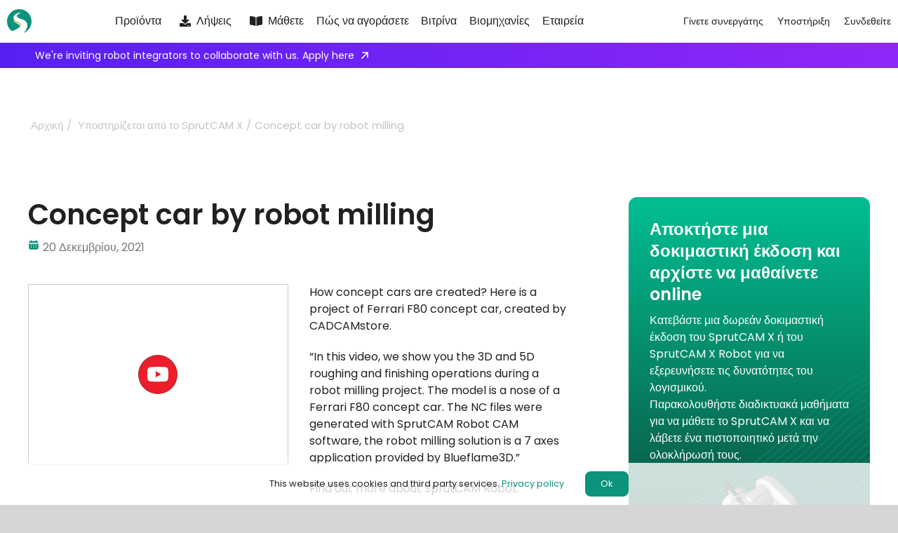

--- FILE ---
content_type: image/svg+xml
request_url: https://cdn.sprutcam.com/wp-content/uploads/2023/10/calendar-1.svg
body_size: 197
content:
<svg fill="none" height="16" viewBox="0 0 16 16" width="16" xmlns="http://www.w3.org/2000/svg"><path d="m12.6654 2.66634h-.6667v-.66667c0-.4-.2667-.66666-.6667-.66666s-.6666.26666-.6666.66666v.66667h-5.33337v-.66667c0-.4-.26667-.66666-.66667-.66666s-.66666.26666-.66666.66666v.66667h-.66667c-1.13333 0-2 .86667-2 2v.66667h13.33337v-.66667c0-1.13333-.8667-2-2-2zm-11.33337 9.99996c0 1.1334.86667 2 2 2h9.33337c1.1333 0 2-.8666 2-2v-5.99996h-13.33337zm9.99997-4.66663c.4 0 .6667.26667.6667.66667s-.2667.66667-.6667.66667-.6666-.26667-.6666-.66667.2666-.66667.6666-.66667zm0 2.66663c.4 0 .6667.2667.6667.6667s-.2667.6667-.6667.6667-.6666-.2667-.6666-.6667.2666-.6667.6666-.6667zm-3.3333-2.66663c.4 0 .66666.26667.66666.66667s-.26666.66667-.66666.66667-.66667-.26667-.66667-.66667.26667-.66667.66667-.66667zm0 2.66663c.4 0 .66666.2667.66666.6667s-.26666.6667-.66666.6667-.66667-.2667-.66667-.6667.26667-.6667.66667-.6667zm-3.33334-2.66663c.4 0 .66667.26667.66667.66667s-.26667.66667-.66667.66667-.66666-.26667-.66666-.66667.26666-.66667.66666-.66667zm0 2.66663c.4 0 .66667.2667.66667.6667s-.26667.6667-.66667.6667-.66666-.2667-.66666-.6667.26666-.6667.66666-.6667z" fill="#0b937b"/></svg>

--- FILE ---
content_type: image/svg+xml
request_url: https://cdn.sprutcam.com/wp-content/uploads/2023/05/Get-trial-background-1.svg
body_size: 8133
content:
<svg fill="none" height="660" viewBox="0 0 452 660" width="452" xmlns="http://www.w3.org/2000/svg" xmlns:xlink="http://www.w3.org/1999/xlink"><linearGradient id="a" gradientUnits="userSpaceOnUse" x1="226" x2="226" y1="0" y2="660"><stop offset="0" stop-color="#01bf92"/><stop offset="1" stop-color="#101010"/></linearGradient><linearGradient id="b" gradientUnits="userSpaceOnUse" x1="-108.618" x2="686.5" y1="291.081" y2="371.688"><stop offset="0" stop-color="#02b68d"/><stop offset=".185194" stop-color="#02b68d" stop-opacity=".55"/><stop offset=".432292" stop-color="#02b68d" stop-opacity=".48"/><stop offset="1" stop-color="#078e8b" stop-opacity=".45"/></linearGradient><clipPath id="c"><path d="m0 0h452v660h-452z"/></clipPath><g clip-path="url(#c)"><path d="m0 0h452v660h-452z" fill="url(#a)"/><path clip-rule="evenodd" d="m388.253 260.859c63.24-63.743 142.025-78.226 205.042-76.761 31.507.733 59.061 5.452 78.737 9.989 9.838 2.268 17.706 4.49 23.112 6.145 2.703.827 4.791 1.512 6.201 1.99.706.239 1.242.427 1.602.554.109.039.203.072.279.1l.126.045.102.037.025.009.006.002c.001.001.002.001.175-.468s.172-.47.17-.47l-.007-.003-.026-.009-.105-.038-.097-.036-.068-.024c-.07-.025-.153-.054-.247-.088-.363-.128-.904-.317-1.614-.558-1.419-.481-3.517-1.169-6.23-1.999-5.426-1.661-13.316-3.889-23.179-6.164-19.725-4.547-47.348-9.279-78.939-10.014-63.178-1.469-142.274 13.051-205.775 77.056-63.341 63.845-117.825 102.589-180.367 123.824-62.549 21.238-133.2084 24.978-228.937 18.722l-.0652.998c95.7727 6.259 166.5882 2.528 229.3242-18.773 62.743-21.303 117.355-60.163 180.755-124.066zm84.735 140.244c31.623-31.873 63.441-47.788 93.369-53.755 29.932-5.968 58.008-1.991 82.151 5.973 24.144 7.964 44.344 19.913 58.51 29.875 7.082 4.98 12.653 9.461 16.453 12.696 1.899 1.618 3.356 2.924 4.337 3.824.49.45.861.799 1.11 1.035.058.055.109.104.153.147.051.049.093.089.127.121l.069.067.017.017.004.004c.001 0 .001.001.009-.007.02-.02.091-.092.343-.349.35-.357.349-.357.348-.358l-.005-.005-.018-.018-.073-.07c-.064-.062-.159-.154-.285-.274-.177-.167-.413-.39-.708-.663-.075-.07-.153-.142-.235-.218l-.18-.165c-.989-.909-2.455-2.223-4.365-3.849-3.82-3.252-9.415-7.753-16.526-12.753-14.219-9.999-34.507-22.003-58.772-30.007-24.266-8.005-52.521-12.013-82.659-6.004-30.143 6.01-62.136 22.032-93.884 54.032-63.244 63.747-147.622 85.945-240.185 90.623-67.736 3.424-139.791-2.534-211.1037-8.43-26.15786-2.163-52.2158-4.317-77.9241-5.997l-.0652.998c25.6677 1.677 51.70028 3.83 77.8433 5.991h.0005.0006c71.3347 5.898 143.4916 11.864 211.2986 8.437 92.677-4.685 177.349-26.917 240.845-90.918zm122.936-209.252c-62.314-2.155-140.398 11.638-203.637 75.379-63.406 63.91-119.447 101.978-183.618 122.49-64.161 20.508-136.4014 23.449-232.171 17.19l.0653-.998c95.7316 6.257 167.8217 3.306 231.8007-17.145 63.969-20.446 119.878-58.402 183.213-122.241 63.502-64.007 141.9-77.835 204.382-75.675 31.242 1.081 58.516 6.158 77.979 10.966 9.732 2.403 17.513 4.74 22.863 6.476 2.675.869 4.742 1.587 6.141 2.088.7.251 1.233.447 1.591.581.179.068.315.119.406.154l.103.039.026.01.007.003s.001 0-.008.023c-.014.04-.056.148-.171.444l-.093.239-.047.12c-.02.051-.031.078-.037.092s-.006.014-.006.014l-.006-.002-.025-.01-.1-.038-.157-.06c-.069-.026-.15-.056-.242-.091-.355-.132-.883-.327-1.578-.577-1.39-.498-3.448-1.213-6.113-2.078-5.329-1.729-13.087-4.059-22.794-6.457-19.414-4.795-46.617-9.859-77.774-10.936zm-199.601 81.789c63.238-63.74 140.62-76.843 202.233-73.998 30.806 1.422 57.659 6.83 76.81 11.884 9.575 2.527 17.224 4.964 22.477 6.769 2.626.903 4.653 1.647 6.023 2.166.685.259 1.206.461 1.555.599.174.069.305.122.393.157l.098.04.025.009.006.003c.001 0 .001.001.191-.462s.189-.463.187-.464l-.006-.002-.026-.011-.102-.041c-.089-.036-.223-.089-.399-.159-.353-.139-.878-.344-1.568-.605-1.379-.521-3.416-1.269-6.052-2.175-5.274-1.813-12.946-4.257-22.547-6.791-19.201-5.067-46.126-10.49-77.019-11.916-61.785-2.853-139.486 10.285-202.989 74.293-63.33 63.833-120.663 101-186.059 120.659-65.41 19.663-138.9299 21.825-234.6646 15.568l-.0652.998c95.7666 6.259 169.4318 4.107 235.0168-15.608 65.599-19.72 123.071-56.997 186.482-120.913zm204.862-66.169c-60.91-3.534-137.591 8.879-200.828 72.618-63.417 63.921-122.319 100.407-189.344 119.335-67.011 18.924-142.101 20.285-237.8646 14.026l.0653-.998c95.7376 6.257 170.6873 4.885 237.5273-13.99 66.824-18.871 125.582-55.25 188.906-119.077 63.504-64.009 140.507-76.456 201.596-72.912 30.544 1.772 57.12 7.541 76.059 12.868 9.471 2.663 17.034 5.216 22.23 7.104 2.599.944 4.606 1.721 5.964 2.263.68.272 1.197.484 1.544.628.174.073.306.128.394.166l.1.042.026.011.006.003c.002.001.003.001-.196.46-.198.459-.198.459-.2.458l-.005-.002-.024-.011-.097-.041c-.086-.036-.216-.091-.388-.162-.343-.143-.856-.354-1.53-.623-1.35-.538-3.347-1.312-5.935-2.252-5.176-1.881-12.715-4.426-22.159-7.082-18.889-5.312-45.392-11.065-75.847-12.832zm-196.794 79.103c63.236-63.739 139.216-75.461 199.423-71.238 30.105 2.112 56.257 8.21 74.883 13.78 9.313 2.785 16.742 5.438 21.842 7.393 2.55.978 4.517 1.782 5.846 2.34.664.28 1.169.498 1.507.646.066.028.125.054.177.078.084.037.153.067.205.09l.095.043.024.01.005.003c.001 0 .001 0 .031-.064.027-.059.079-.173.178-.39.207-.456.206-.456.204-.457l-.006-.003-.025-.011-.099-.044-.126-.056c-.073-.032-.16-.071-.262-.115-.342-.15-.852-.37-1.521-.652-1.338-.562-3.315-1.369-5.875-2.351-5.12-1.964-12.574-4.625-21.913-7.418-18.678-5.586-44.904-11.702-75.1-13.819-60.392-4.236-136.698 7.521-200.203 71.53-63.319 63.822-123.501 99.412-191.753 117.495-68.27 18.088-144.6495 18.67-240.3901 12.413l-.0652.998c95.7605 6.258 172.2763 5.687 240.7113-12.444 68.452-18.136 128.785-53.831 192.207-117.757zm202.055-63.339c-59.505-4.912-134.784 6.12-198.019 69.857-63.427 63.932-125.191 98.836-195.069 116.18-69.861 17.339-147.8015 17.12-243.5592 10.862l.0652-.998c95.7436 6.257 173.553 6.465 243.253-10.835 69.681-17.295 131.287-52.096 194.601-115.913 63.506-64.011 139.114-75.077 198.81-70.149 29.846 2.464 55.724 8.925 74.139 14.771 9.209 2.923 16.553 5.692 21.597 7.731 2.522 1.02 4.469 1.857 5.787 2.44.659.291 1.16.519 1.497.674.169.078.296.137.382.178l.097.045.025.012.006.003v.001l-.001.003c-.002.005-.006.014-.015.034-.023.049-.075.16-.197.414-.215.452-.216.451-.217.451l-.006-.003-.023-.011-.094-.044c-.046-.022-.105-.049-.177-.083-.058-.027-.124-.057-.198-.091-.333-.153-.83-.379-1.484-.669-1.308-.578-3.245-1.411-5.757-2.427-5.023-2.031-12.343-4.791-21.524-7.705-18.364-5.829-44.166-12.271-73.919-14.728zm-193.984 76.408c63.233-63.736 137.81-74.077 196.612-68.476 29.404 2.801 54.855 9.588 72.956 15.675 9.05 3.043 16.261 5.911 21.207 8.017 2.473 1.054 4.38 1.916 5.668 2.515.644.299 1.133.533 1.461.691.164.079.287.14.369.18l.092.046.023.011.006.003c.001.001.001.001.225-.446.118-.235.174-.347.2-.4.013-.028.019-.04.021-.045.002-.003.001-.003.001-.003l-.006-.004-.025-.012-.095-.047-.141-.069c-.066-.032-.144-.07-.235-.114-.332-.161-.826-.396-1.474-.698-1.297-.603-3.214-1.47-5.698-2.528-4.968-2.115-12.203-4.992-21.28-8.045-18.154-6.105-43.682-12.913-73.18-15.722-58.999-5.62-133.91 4.755-197.417 68.767-63.309 63.812-126.339 97.825-197.449 114.332-71.13 16.512-150.3682 15.514-246.1147 9.257l-.0653.997c95.7547 6.259 175.121 7.268 246.406-9.28 71.305-16.552 134.5-50.665 197.933-114.602zm199.243-60.511c-58.099-6.29-131.974 3.36-195.207 67.096-63.438 63.941-128.064 97.262-200.795 113.023-72.71 15.756-153.502 13.957-249.2538 7.699l.0652-.998c95.7495 6.258 176.4176 8.045 248.9776-7.678 72.538-15.719 136.992-48.944 200.296-112.751 63.508-64.013 137.721-73.697 196.025-67.385 29.149 3.155 54.328 10.309 72.22 16.674 8.946 3.182 16.072 6.168 20.963 8.359 2.446 1.095 4.333 1.992 5.609 2.616.639.311 1.124.555 1.451.721.163.082.287.146.37.189l.094.048.024.013.006.003s0 .001-.001.004c-.002.004-.007.015-.019.039-.012.023-.031.058-.059.113l-.064.122-.087.166c-.233.443-.234.442-.235.442l-.005-.003-.022-.012-.091-.047c-.045-.023-.101-.052-.17-.087l-.074-.038-.12-.061c-.322-.163-.803-.404-1.437-.714-1.267-.619-3.144-1.511-5.579-2.602-4.87-2.181-11.971-5.157-20.89-8.329-17.838-6.346-42.939-13.477-71.992-16.622zm-191.173 73.709c63.232-63.734 136.405-72.694 193.802-65.715 28.702 3.49 53.453 10.965 71.029 17.569 8.787 3.302 15.779 6.385 20.572 8.642 2.397 1.128 4.244 2.05 5.491 2.689.623.319 1.096.568 1.413.737l.157.084.118.063.083.045.089.048.022.012.005.003c.001 0 .001.001.023-.038.027-.048.086-.157.22-.399.241-.438.241-.438.239-.439l-.006-.004-.024-.012-.092-.051c-.082-.044-.203-.109-.364-.195-.321-.171-.799-.422-1.427-.744-1.256-.644-3.113-1.571-5.521-2.704-4.814-2.267-11.831-5.361-20.647-8.673-17.629-6.624-42.459-14.124-71.259-17.626-57.607-7.004-131.124 1.99-194.633 66.004-126.57 127.576-263.487 129.785-454.9833 117.269l-.0653.998c191.5056 12.517 328.8476 10.357 455.7586-117.563zm196.432-57.692c-56.694-7.668-129.165.602-192.396 64.335-126.916 127.925-269.976 126.919-461.4684 114.404l.0652-.998c191.5102 12.516 334.1272 13.462 460.6932-114.11 63.511-64.015 136.329-72.319 193.241-64.622 28.451 3.848 52.932 11.694 70.299 18.578 8.684 3.442 15.592 6.644 20.33 8.986 2.369 1.172 4.196 2.128 5.432 2.792.618.332 1.088.591 1.404.768l.154.086.141.08.063.035.091.052.023.013.006.004c.001 0 .002.001-.248.434s-.25.433-.251.432l-.006-.003-.021-.012-.088-.05c-.078-.045-.196-.111-.351-.198-.312-.174-.777-.43-1.391-.76-1.226-.659-3.043-1.61-5.401-2.776-4.717-2.332-11.599-5.523-20.255-8.954-17.314-6.862-41.714-14.682-70.066-18.516zm-188.362 71.006c63.23-63.732 135-71.311 190.991-62.955 28.001 4.178 52.051 12.343 69.102 19.463 8.524 3.56 15.298 6.858 19.938 9.266 2.32 1.203 4.107 2.184 5.313 2.863.602.34 1.06.604 1.366.783.154.09.269.158.346.203l.086.052.021.013.005.003c.001 0 .001 0 .002-.002.006-.008.041-.066.259-.425l.127-.211.058-.096c.073-.121.072-.122.071-.122l-.006-.004-.023-.014-.089-.053-.119-.071c-.065-.038-.143-.083-.233-.136-.311-.182-.773-.449-1.381-.791-1.215-.685-3.012-1.671-5.343-2.88-4.661-2.418-11.46-5.729-20.013-9.301-17.105-7.143-41.237-15.335-69.339-19.529-56.215-8.39-128.337-.777-191.848 63.239-126.563 127.568-274.88 123.468-466.404 110.951l-.0652.998c191.4782 12.514 340.2582 16.684 467.1782-111.244zm193.619-54.877c-55.288-9.044-126.356-2.156-189.584 61.575-126.924 127.932-281.424 120.598-472.889 108.085l.0653-.998c191.5367 12.518 345.5547 19.773 472.1137-107.791 63.512-64.018 134.937-70.94 190.456-61.858 27.754 4.54 51.536 13.079 68.379 20.482 8.422 3.702 15.111 7.12 19.697 9.614 2.292 1.247 4.059 2.264 5.254 2.968.597.353 1.051.628 1.357.815.153.093.268.164.346.213l.088.055.022.014.006.003c.001.001.002.002-.265.424-.268.423-.268.423-.269.422l-.005-.003-.021-.013-.085-.053c-.075-.047-.189-.117-.339-.209-.301-.185-.751-.457-1.343-.806-1.186-.7-2.942-1.71-5.224-2.951-4.564-2.483-11.228-5.889-19.621-9.578-16.789-7.378-40.489-15.887-68.139-20.41zm-185.548 68.299c63.227-63.73 133.593-69.928 188.179-60.195 27.299 4.867 50.649 13.72 67.174 21.357 8.263 3.818 14.817 7.331 19.305 9.889 2.243 1.279 3.97 2.319 5.135 3.038.582.36 1.024.64 1.32.829.086.055.159.103.221.142l.112.073.083.055.021.013.005.003c0 .001 0 .001.015-.021.013-.02.04-.059.091-.136l.171-.259c.276-.417.275-.417.274-.418l-.006-.004-.022-.014-.086-.057c-.076-.049-.19-.123-.34-.219-.3-.192-.747-.475-1.334-.837-1.174-.726-2.911-1.772-5.165-3.057-4.509-2.57-11.089-6.096-19.38-9.928-16.581-7.662-40.014-16.548-67.419-21.434-54.823-9.775-125.55-3.543-189.064 60.476-126.555 127.56-286.273 117.15-477.8236 104.631l-.0652.998.1119.007c191.4029 12.51 351.5849 22.979 478.4869-104.932zm190.807-52.067c-53.883-10.421-123.547-4.913-186.773 58.815-124.404 125.392-286.279 114.765-472.9076 102.513-3.7901-.249-7.5905-.498-11.401-.747l.0653-.998c3.6305.237 7.2516.475 10.8633.712l.2319.015.1056.007c186.8125 12.262 348.2535 22.859 472.3325-102.206 63.515-64.02 133.546-69.561 187.672-59.093 27.057 5.232 50.14 14.464 66.459 22.386 8.16 3.962 14.631 7.597 19.063 10.242 2.216 1.323 3.923 2.399 5.077 3.145.576.372 1.015.663 1.31.86.147.099.259.174.334.225l.084.058.022.015.006.004c0 .001.001.001-.034.052-.035.052-.106.155-.249.361-.284.411-.285.411-.286.41l-.004-.003-.021-.014-.081-.056c-.073-.05-.182-.124-.328-.221-.29-.194-.724-.482-1.296-.852-1.145-.739-2.841-1.809-5.047-3.125-4.41-2.633-10.856-6.254-18.987-10.201-16.263-7.896-39.263-17.093-66.211-22.304zm-182.737 65.588c63.225-63.728 132.187-68.545 185.366-57.436 26.598 5.556 49.248 15.097 65.249 23.25 8 4.077 14.336 7.805 18.67 10.514 2.167 1.354 3.834 2.453 4.958 3.212.562.38.988.675 1.273.875.143.1.25.176.322.227l.08.057.019.014.005.004c.001 0 .002.001.295-.405.141-.194.214-.296.251-.348.041-.057.04-.058.04-.058l-.006-.004-.021-.015-.083-.06c-.074-.052-.184-.13-.328-.231-.29-.203-.721-.501-1.287-.884-1.133-.766-2.81-1.872-4.988-3.232-4.356-2.722-10.717-6.465-18.746-10.557-16.056-8.181-38.791-17.759-65.498-23.338-53.431-11.161-122.765-6.31-186.281 57.71-63.272 63.775-137.689 91.484-220.237 101.685-76.295 9.428-159.5037 3.898-247.2644-1.935-7.2169-.48-14.4646-.962-21.7418-1.437l-.0652.998c7.2834.476 14.5381.958 21.7628 1.438 87.7343 5.832 171.0376 11.369 247.4316 1.928 82.707-10.22 157.355-37.999 220.824-101.972zm187.994-49.261c-52.476-11.796-120.736-7.669-183.96 56.057-63.473 63.978-139.553 90.964-223.684 100.393-74.861 8.391-156.1347 2.883-240.5964-2.841-10.4359-.707-20.9206-1.418-31.4478-2.106l.0652-.998c10.4956.686 20.9469 1.394 31.3482 2.099l.0295.002.0231.002.0468.003h.0003.0003.0003.0003.0003.0004c84.4764 5.724 165.6535 11.225 240.4175 2.846 83.978-9.413 159.819-36.334 223.086-100.105 63.518-64.022 132.155-68.182 184.89-56.327 26.358 5.925 48.743 15.849 64.537 24.291 7.898 4.221 14.15 8.072 18.429 10.87 2.14 1.398 3.787 2.534 4.899 3.32.556.393.979.699 1.264.907.084.062.157.115.217.16l.104.077.082.061.021.016.005.004c.002.001.002.002-.299.401-.302.398-.302.398-.303.397l-.005-.003-.019-.015-.079-.058c-.07-.053-.175-.13-.315-.233-.28-.205-.698-.508-1.25-.897-1.103-.78-2.74-1.909-4.869-3.3-4.258-2.784-10.484-6.62-18.353-10.825-15.739-8.412-38.038-18.298-64.286-24.198zm-179.924 62.874c63.223-63.725 130.78-67.161 182.554-54.677 25.897 6.244 47.846 16.474 63.323 25.144 7.737 4.334 13.855 8.278 18.036 11.137 2.091 1.429 3.697 2.587 4.78 3.387.542.4.952.71 1.227.92.137.105.241.185.309.239l.078.06.018.015.005.003c.001.001.001.002.311-.391.113-.143.185-.234.23-.292.08-.101.079-.101.078-.102l-.005-.004-.021-.016-.08-.063c-.045-.035-.104-.08-.177-.136l-.139-.107c-.279-.213-.694-.527-1.24-.93-1.092-.807-2.708-1.972-4.81-3.409-4.202-2.873-10.345-6.833-18.112-11.184-15.531-8.701-37.567-18.972-63.577-25.243-52.039-12.548-119.979-9.078-183.497 54.945-63.264 63.766-140.527 89.9-225.936 98.524-73.348 7.405-152.6614 1.895-234.24577-3.774l-.01577-.001c-13.43266-.933-26.92696-1.871-40.46626-2.756l-.0652.998c13.5358.885 27.0297 1.822 40.46489 2.756h.00066.00064c81.57731 5.668 160.98681 11.187 234.42681 3.771 85.557-8.638 163.068-34.832 226.545-98.814zm185.182-46.459c-51.071-13.171-117.926-10.426-181.147 53.298-63.482 63.986-142.425 89.388-229.406 97.235-72.127 6.508-149.8269.946-228.854-4.71h-.00579c-16.25051-1.163-32.55721-2.33-48.88301-3.398l.0652-.997c16.3368 1.067 32.6494 2.235 48.90175 3.398l.00994.001h.00939c79.02632 5.656 156.62852 11.21 228.66652 4.71 86.84-7.834 165.526-33.181 228.786-96.943 63.519-64.025 130.763-66.803 182.106-53.562 25.661 6.618 47.347 17.235 62.617 26.196 7.635 4.481 13.668 8.549 17.795 11.498 2.063 1.474 3.649 2.669 4.72 3.496.536.414.943.735 1.217.954.066.053.125.1.175.14l.067.054.068.055.078.064.021.017.005.004c.001.001.002.002-.317.387-.318.386-.318.386-.319.385l-.004-.004-.019-.015-.076-.062c-.067-.054-.169-.136-.303-.244-.27-.215-.672-.533-1.204-.943-1.062-.82-2.639-2.008-4.691-3.475-4.105-2.934-10.113-6.985-17.72-11.449-15.214-8.928-36.813-19.501-62.359-26.09zm-177.113 60.157c63.22-63.722 129.373-65.777 179.74-51.919 25.196 6.933 46.445 17.85 61.397 27.037 7.476 4.593 13.374 8.751 17.403 11.761 2.014 1.504 3.561 2.721 4.603 3.562.521.42.916.745 1.18.966.056.047.107.089.151.126l.102.087.044.037.075.063.018.016.004.003c.001.001.001.001.036-.039.039-.045.12-.139.292-.338.326-.379.325-.38.324-.381l-.005-.004-.02-.017-.077-.066c-.068-.057-.169-.143-.303-.255-.269-.224-.668-.553-1.194-.977-1.05-.847-2.607-2.072-4.632-3.584-4.049-3.025-9.973-7.201-17.477-11.812-15.007-9.22-36.344-20.184-61.656-27.149-50.647-13.935-117.194-11.847-180.715 52.179-63.256 63.758-143.365 88.317-231.635 95.363-70.829 5.654-146.8615.03-223.61767-5.648l-.01436-.001c-18.91717-1.399-37.87827-2.802-56.81627-4.04l-.0653.998c18.9209 1.237 37.872 2.639 56.78479 4.038h.00086c76.76305 5.679 152.89395 11.311 223.80695 5.65 88.405-7.056 168.781-31.666 232.266-95.656zm182.369-43.66c-49.664-14.546-115.114-13.182-178.333 50.54-63.489 63.993-145.297 87.81-235.125 94.076-69.794 4.868-144.4854-.857-219.233-6.587h-.003-.003c-21.4349-1.643-42.8744-3.287-64.2044-4.681l.0652-.998c21.36 1.396 42.8201 3.041 64.2684 4.685h.001c74.7347 5.729 149.3258 11.446 219.0388 6.584 89.701-6.257 171.233-30.029 234.485-93.784 63.522-64.026 129.373-65.424 179.324-50.795 24.963 7.311 45.95 18.621 60.695 28.101 7.373 4.741 13.188 9.025 17.16 12.126 1.987 1.55 3.513 2.805 4.543 3.672.516.434.907.771 1.17 1.001.083.072.154.134.211.185l.087.076.075.067.02.017.005.005c.001.001.002.002-.333.373-.334.372-.335.372-.336.371l-.004-.004-.018-.016-.072-.064c-.065-.058-.163-.144-.292-.256-.259-.226-.646-.56-1.157-.99-1.021-.86-2.538-2.107-4.514-3.649-3.952-3.084-9.742-7.351-17.086-12.073-14.69-9.444-35.589-20.706-60.435-27.982zm-174.299 57.438c31.623-31.874 63.617-47.962 93.809-54.188 30.197-6.226 58.625-2.593 83.118 5.027 24.494 7.62 45.044 19.225 59.472 28.929 7.213 4.851 12.894 9.224 16.769 12.384 1.938 1.58 3.425 2.856 4.426 3.737.278.244.518.458.721.639.162.146.3.27.412.373.127.115.222.203.286.262l.071.066.018.016.004.004c.001.001.001.001.343-.363.21-.223.291-.31.322-.344.02-.022.019-.022.019-.023l-.005-.004-.019-.018-.074-.069c-.066-.06-.163-.15-.292-.267-.257-.234-.641-.579-1.146-1.023-1.01-.888-2.506-2.173-4.454-3.761-3.896-3.176-9.601-7.569-16.843-12.439-14.482-9.74-35.12-21.397-59.733-29.054-24.616-7.658-53.218-11.319-83.616-5.051-30.403 6.269-62.57 22.462-94.318 54.463-63.248 63.75-146.203 86.735-237.335 92.203-68.684 4.121-141.9532-1.709-214.883-7.512-23.8554-1.898-47.6745-3.793-71.285-5.336l-.0652.998c23.5763 1.541 47.37337 3.434 71.2156 5.331h.0003c72.9472 5.804 146.3173 11.642 215.0773 7.517 91.253-5.475 174.492-28.5 237.985-92.497z" fill="url(#b)" fill-rule="evenodd"/></g></svg>

--- FILE ---
content_type: image/svg+xml
request_url: https://cdn.sprutcam.com/wp-content/uploads/2024/05/arrow-top-10.svg
body_size: 7
content:
<svg width="10" height="10" viewBox="0 0 10 10" fill="none" xmlns="http://www.w3.org/2000/svg">
<path d="M9.12496 0.87531H2.05389M9.12496 0.87531V7.94638M9.12496 0.87531L0.875378 9.12489" stroke="white" stroke-width="1.5" stroke-linecap="round" stroke-linejoin="round"/>
</svg>


--- FILE ---
content_type: image/svg+xml
request_url: https://cdn.sprutcam.com/wp-content/uploads/2024/05/arrow-top-10.svg
body_size: 7
content:
<svg width="10" height="10" viewBox="0 0 10 10" fill="none" xmlns="http://www.w3.org/2000/svg">
<path d="M9.12496 0.87531H2.05389M9.12496 0.87531V7.94638M9.12496 0.87531L0.875378 9.12489" stroke="white" stroke-width="1.5" stroke-linecap="round" stroke-linejoin="round"/>
</svg>
